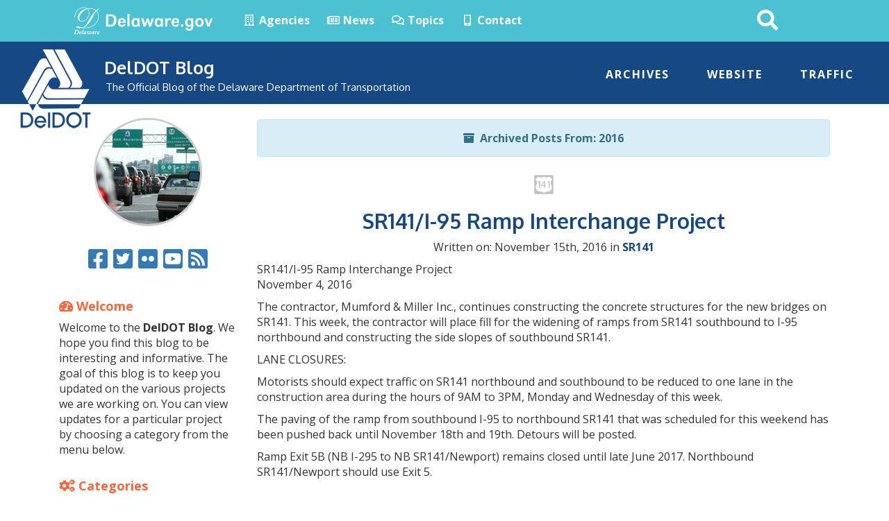

--- FILE ---
content_type: text/html; charset=UTF-8
request_url: https://blogs.deldot.gov/2016/11/15/
body_size: 11023
content:
<!DOCTYPE html>
<html lang="en-US" xmlns:fb="https://www.facebook.com/2008/fbml" xmlns:addthis="https://www.addthis.com/help/api-spec" >
  <head>
  <meta http-equiv="X-UA-Compatible" content="IE=edge">
<!-- Global site tag (gtag.js) - Google Analytics -->
<script async src="https://www.googletagmanager.com/gtag/js?id=UA-3329332-29"></script>
<script>
  window.dataLayer = window.dataLayer || [];
  function gtag(){dataLayer.push(arguments);}
  gtag('js', new Date());

  gtag('config', 'UA-3329332-29');
</script>

    <meta charset="utf-8">
    <meta name="viewport" content="width=device-width, initial-scale=1.0">
    <meta name="verify-v1" content="thP3VfXQ653dVrb9ExI9XqvyNnfVO9/R4FszKgp0ml8=">
    <meta name="google-site-verification" content="FYhBJf5l-LXJwmPZxTG7qbjjsOZhxCsowTB801qgJ4g">
    <meta name="apple-mobile-web-app-capable" content="yes">
    <meta class="swiftype" name="domain" data-type="string" content="deldotblog">
    <meta class="swiftype" name="published_at" data-type="date" content="2016-11-15" />
    <!-- Favicon -->
    <link rel="icon" sizes="57x57" href="https://blogs.deldot.gov/wp-content/themes/GIC-DELDOT-Blog/img/apple-icon-57x57.png">
    <link rel="icon" sizes="60x60" href="https://blogs.deldot.gov/wp-content/themes/GIC-DELDOT-Blog/img/apple-icon-60x60.png">
    <link rel="icon" sizes="72x72" href="https://blogs.deldot.gov/wp-content/themes/GIC-DELDOT-Blog/img/apple-icon-72x72.png">
    <link rel="icon" sizes="76x76" href="https://blogs.deldot.gov/wp-content/themes/GIC-DELDOT-Blog/img/apple-icon-76x76.png">
    <link rel="icon" sizes="114x114" href="https://blogs.deldot.gov/wp-content/themes/GIC-DELDOT-Blog/img/apple-icon-114x114.png">
    <link rel="icon" sizes="120x120" href="https://blogs.deldot.gov/wp-content/themes/GIC-DELDOT-Blog/img/apple-icon-120x120.png">
    <link rel="icon" sizes="144x144" href="https://blogs.deldot.gov/wp-content/themes/GIC-DELDOT-Blog/img/apple-icon-144x144.png">
    <link rel="icon" sizes="152x152" href="https://blogs.deldot.gov/wp-content/themes/GIC-DELDOT-Blog/img/apple-icon-152x152.png">
    <link rel="icon" sizes="180x180" href="https://blogs.deldot.gov/wp-content/themes/GIC-DELDOT-Blog/img/apple-icon-180x180.png">
    <link rel="icon" type="image/png" sizes="192x192"  href="https://blogs.deldot.gov/wp-content/themes/GIC-DELDOT-Blog/img/android-icon-192x192.png">
    <link rel="icon" type="image/png" sizes="32x32" href="https://blogs.deldot.gov/wp-content/themes/GIC-DELDOT-Blog/img/favicon-32x32.png">
    <link rel="icon" type="image/png" sizes="96x96" href="https://blogs.deldot.gov/wp-content/themes/GIC-DELDOT-Blog/img/favicon-96x96.png">
    <link rel="icon" type="image/png" sizes="16x16" href="https://blogs.deldot.gov/wp-content/themes/GIC-DELDOT-Blog/img/favicon-16x16.png">
    <link rel="manifest" href="https://blogs.deldot.gov/wp-content/themes/GIC-DELDOT-Blog/img/manifest.json">
    <meta name="msapplication-TileColor" content="#ffffff">
    <meta name="msapplication-TileImage" content="https://blogs.deldot.gov/wp-content/themes/GIC-DELDOT-Blog/img/ms-icon-144x144.png">
    <meta name="theme-color" content="#ffffff">

    <meta name='robots' content='noindex, follow' />

	<!-- This site is optimized with the Yoast SEO plugin v26.6 - https://yoast.com/wordpress/plugins/seo/ -->
	<title>November 15, 2016 - DelDOT Blog - State of Delaware</title>
	<meta property="og:locale" content="en_US" />
	<meta property="og:type" content="website" />
	<meta property="og:title" content="November 15, 2016 - DelDOT Blog - State of Delaware" />
	<meta property="og:url" content="https://blogs.deldot.gov/2016/11/15/" />
	<meta property="og:site_name" content="DelDOT Blog - State of Delaware" />
	<meta property="og:image" content="https://blogs.deldot.gov/files/2017/12/DelDOTLogo640x570.png" />
	<meta property="og:image:width" content="640" />
	<meta property="og:image:height" content="570" />
	<meta property="og:image:type" content="image/png" />
	<meta name="twitter:card" content="summary_large_image" />
	<script type="application/ld+json" class="yoast-schema-graph">{"@context":"https://schema.org","@graph":[{"@type":"CollectionPage","@id":"https://blogs.deldot.gov/2016/11/15/","url":"https://blogs.deldot.gov/2016/11/15/","name":"November 15, 2016 - DelDOT Blog - State of Delaware","isPartOf":{"@id":"https://blogs.deldot.gov/#website"},"breadcrumb":{"@id":"https://blogs.deldot.gov/2016/11/15/#breadcrumb"},"inLanguage":"en-US"},{"@type":"BreadcrumbList","@id":"https://blogs.deldot.gov/2016/11/15/#breadcrumb","itemListElement":[{"@type":"ListItem","position":1,"name":"Home","item":"https://blogs.deldot.gov/"},{"@type":"ListItem","position":2,"name":"Archives for November 15, 2016"}]},{"@type":"WebSite","@id":"https://blogs.deldot.gov/#website","url":"https://blogs.deldot.gov/","name":"DelDOT Blog - State of Delaware","description":"The Official Blog of the Delaware Department of Transportation","potentialAction":[{"@type":"SearchAction","target":{"@type":"EntryPoint","urlTemplate":"https://blogs.deldot.gov/?s={search_term_string}"},"query-input":{"@type":"PropertyValueSpecification","valueRequired":true,"valueName":"search_term_string"}}],"inLanguage":"en-US"}]}</script>
	<!-- / Yoast SEO plugin. -->


<link rel='dns-prefetch' href='//maxcdn.bootstrapcdn.com' />
<link rel='dns-prefetch' href='//f1-na.readspeaker.com' />
<link rel='dns-prefetch' href='//kit.fontawesome.com' />
<link rel='dns-prefetch' href='//use.fontawesome.com' />
<link rel='dns-prefetch' href='//fonts.googleapis.com' />
<style id='wp-block-library-inline-css' type='text/css'>
:root{--wp-block-synced-color:#7a00df;--wp-block-synced-color--rgb:122,0,223;--wp-bound-block-color:var(--wp-block-synced-color);--wp-editor-canvas-background:#ddd;--wp-admin-theme-color:#007cba;--wp-admin-theme-color--rgb:0,124,186;--wp-admin-theme-color-darker-10:#006ba1;--wp-admin-theme-color-darker-10--rgb:0,107,160.5;--wp-admin-theme-color-darker-20:#005a87;--wp-admin-theme-color-darker-20--rgb:0,90,135;--wp-admin-border-width-focus:2px}@media (min-resolution:192dpi){:root{--wp-admin-border-width-focus:1.5px}}.wp-element-button{cursor:pointer}:root .has-very-light-gray-background-color{background-color:#eee}:root .has-very-dark-gray-background-color{background-color:#313131}:root .has-very-light-gray-color{color:#eee}:root .has-very-dark-gray-color{color:#313131}:root .has-vivid-green-cyan-to-vivid-cyan-blue-gradient-background{background:linear-gradient(135deg,#00d084,#0693e3)}:root .has-purple-crush-gradient-background{background:linear-gradient(135deg,#34e2e4,#4721fb 50%,#ab1dfe)}:root .has-hazy-dawn-gradient-background{background:linear-gradient(135deg,#faaca8,#dad0ec)}:root .has-subdued-olive-gradient-background{background:linear-gradient(135deg,#fafae1,#67a671)}:root .has-atomic-cream-gradient-background{background:linear-gradient(135deg,#fdd79a,#004a59)}:root .has-nightshade-gradient-background{background:linear-gradient(135deg,#330968,#31cdcf)}:root .has-midnight-gradient-background{background:linear-gradient(135deg,#020381,#2874fc)}:root{--wp--preset--font-size--normal:16px;--wp--preset--font-size--huge:42px}.has-regular-font-size{font-size:1em}.has-larger-font-size{font-size:2.625em}.has-normal-font-size{font-size:var(--wp--preset--font-size--normal)}.has-huge-font-size{font-size:var(--wp--preset--font-size--huge)}.has-text-align-center{text-align:center}.has-text-align-left{text-align:left}.has-text-align-right{text-align:right}.has-fit-text{white-space:nowrap!important}#end-resizable-editor-section{display:none}.aligncenter{clear:both}.items-justified-left{justify-content:flex-start}.items-justified-center{justify-content:center}.items-justified-right{justify-content:flex-end}.items-justified-space-between{justify-content:space-between}.screen-reader-text{border:0;clip-path:inset(50%);height:1px;margin:-1px;overflow:hidden;padding:0;position:absolute;width:1px;word-wrap:normal!important}.screen-reader-text:focus{background-color:#ddd;clip-path:none;color:#444;display:block;font-size:1em;height:auto;left:5px;line-height:normal;padding:15px 23px 14px;text-decoration:none;top:5px;width:auto;z-index:100000}html :where(.has-border-color){border-style:solid}html :where([style*=border-top-color]){border-top-style:solid}html :where([style*=border-right-color]){border-right-style:solid}html :where([style*=border-bottom-color]){border-bottom-style:solid}html :where([style*=border-left-color]){border-left-style:solid}html :where([style*=border-width]){border-style:solid}html :where([style*=border-top-width]){border-top-style:solid}html :where([style*=border-right-width]){border-right-style:solid}html :where([style*=border-bottom-width]){border-bottom-style:solid}html :where([style*=border-left-width]){border-left-style:solid}html :where(img[class*=wp-image-]){height:auto;max-width:100%}:where(figure){margin:0 0 1em}html :where(.is-position-sticky){--wp-admin--admin-bar--position-offset:var(--wp-admin--admin-bar--height,0px)}@media screen and (max-width:600px){html :where(.is-position-sticky){--wp-admin--admin-bar--position-offset:0px}}

/*# sourceURL=wp-block-library-inline-css */
</style><style id='global-styles-inline-css' type='text/css'>
:root{--wp--preset--aspect-ratio--square: 1;--wp--preset--aspect-ratio--4-3: 4/3;--wp--preset--aspect-ratio--3-4: 3/4;--wp--preset--aspect-ratio--3-2: 3/2;--wp--preset--aspect-ratio--2-3: 2/3;--wp--preset--aspect-ratio--16-9: 16/9;--wp--preset--aspect-ratio--9-16: 9/16;--wp--preset--color--black: #000000;--wp--preset--color--cyan-bluish-gray: #abb8c3;--wp--preset--color--white: #ffffff;--wp--preset--color--pale-pink: #f78da7;--wp--preset--color--vivid-red: #cf2e2e;--wp--preset--color--luminous-vivid-orange: #ff6900;--wp--preset--color--luminous-vivid-amber: #fcb900;--wp--preset--color--light-green-cyan: #7bdcb5;--wp--preset--color--vivid-green-cyan: #00d084;--wp--preset--color--pale-cyan-blue: #8ed1fc;--wp--preset--color--vivid-cyan-blue: #0693e3;--wp--preset--color--vivid-purple: #9b51e0;--wp--preset--gradient--vivid-cyan-blue-to-vivid-purple: linear-gradient(135deg,rgb(6,147,227) 0%,rgb(155,81,224) 100%);--wp--preset--gradient--light-green-cyan-to-vivid-green-cyan: linear-gradient(135deg,rgb(122,220,180) 0%,rgb(0,208,130) 100%);--wp--preset--gradient--luminous-vivid-amber-to-luminous-vivid-orange: linear-gradient(135deg,rgb(252,185,0) 0%,rgb(255,105,0) 100%);--wp--preset--gradient--luminous-vivid-orange-to-vivid-red: linear-gradient(135deg,rgb(255,105,0) 0%,rgb(207,46,46) 100%);--wp--preset--gradient--very-light-gray-to-cyan-bluish-gray: linear-gradient(135deg,rgb(238,238,238) 0%,rgb(169,184,195) 100%);--wp--preset--gradient--cool-to-warm-spectrum: linear-gradient(135deg,rgb(74,234,220) 0%,rgb(151,120,209) 20%,rgb(207,42,186) 40%,rgb(238,44,130) 60%,rgb(251,105,98) 80%,rgb(254,248,76) 100%);--wp--preset--gradient--blush-light-purple: linear-gradient(135deg,rgb(255,206,236) 0%,rgb(152,150,240) 100%);--wp--preset--gradient--blush-bordeaux: linear-gradient(135deg,rgb(254,205,165) 0%,rgb(254,45,45) 50%,rgb(107,0,62) 100%);--wp--preset--gradient--luminous-dusk: linear-gradient(135deg,rgb(255,203,112) 0%,rgb(199,81,192) 50%,rgb(65,88,208) 100%);--wp--preset--gradient--pale-ocean: linear-gradient(135deg,rgb(255,245,203) 0%,rgb(182,227,212) 50%,rgb(51,167,181) 100%);--wp--preset--gradient--electric-grass: linear-gradient(135deg,rgb(202,248,128) 0%,rgb(113,206,126) 100%);--wp--preset--gradient--midnight: linear-gradient(135deg,rgb(2,3,129) 0%,rgb(40,116,252) 100%);--wp--preset--font-size--small: 13px;--wp--preset--font-size--medium: 20px;--wp--preset--font-size--large: 36px;--wp--preset--font-size--x-large: 42px;--wp--preset--spacing--20: 0.44rem;--wp--preset--spacing--30: 0.67rem;--wp--preset--spacing--40: 1rem;--wp--preset--spacing--50: 1.5rem;--wp--preset--spacing--60: 2.25rem;--wp--preset--spacing--70: 3.38rem;--wp--preset--spacing--80: 5.06rem;--wp--preset--shadow--natural: 6px 6px 9px rgba(0, 0, 0, 0.2);--wp--preset--shadow--deep: 12px 12px 50px rgba(0, 0, 0, 0.4);--wp--preset--shadow--sharp: 6px 6px 0px rgba(0, 0, 0, 0.2);--wp--preset--shadow--outlined: 6px 6px 0px -3px rgb(255, 255, 255), 6px 6px rgb(0, 0, 0);--wp--preset--shadow--crisp: 6px 6px 0px rgb(0, 0, 0);}:where(.is-layout-flex){gap: 0.5em;}:where(.is-layout-grid){gap: 0.5em;}body .is-layout-flex{display: flex;}.is-layout-flex{flex-wrap: wrap;align-items: center;}.is-layout-flex > :is(*, div){margin: 0;}body .is-layout-grid{display: grid;}.is-layout-grid > :is(*, div){margin: 0;}:where(.wp-block-columns.is-layout-flex){gap: 2em;}:where(.wp-block-columns.is-layout-grid){gap: 2em;}:where(.wp-block-post-template.is-layout-flex){gap: 1.25em;}:where(.wp-block-post-template.is-layout-grid){gap: 1.25em;}.has-black-color{color: var(--wp--preset--color--black) !important;}.has-cyan-bluish-gray-color{color: var(--wp--preset--color--cyan-bluish-gray) !important;}.has-white-color{color: var(--wp--preset--color--white) !important;}.has-pale-pink-color{color: var(--wp--preset--color--pale-pink) !important;}.has-vivid-red-color{color: var(--wp--preset--color--vivid-red) !important;}.has-luminous-vivid-orange-color{color: var(--wp--preset--color--luminous-vivid-orange) !important;}.has-luminous-vivid-amber-color{color: var(--wp--preset--color--luminous-vivid-amber) !important;}.has-light-green-cyan-color{color: var(--wp--preset--color--light-green-cyan) !important;}.has-vivid-green-cyan-color{color: var(--wp--preset--color--vivid-green-cyan) !important;}.has-pale-cyan-blue-color{color: var(--wp--preset--color--pale-cyan-blue) !important;}.has-vivid-cyan-blue-color{color: var(--wp--preset--color--vivid-cyan-blue) !important;}.has-vivid-purple-color{color: var(--wp--preset--color--vivid-purple) !important;}.has-black-background-color{background-color: var(--wp--preset--color--black) !important;}.has-cyan-bluish-gray-background-color{background-color: var(--wp--preset--color--cyan-bluish-gray) !important;}.has-white-background-color{background-color: var(--wp--preset--color--white) !important;}.has-pale-pink-background-color{background-color: var(--wp--preset--color--pale-pink) !important;}.has-vivid-red-background-color{background-color: var(--wp--preset--color--vivid-red) !important;}.has-luminous-vivid-orange-background-color{background-color: var(--wp--preset--color--luminous-vivid-orange) !important;}.has-luminous-vivid-amber-background-color{background-color: var(--wp--preset--color--luminous-vivid-amber) !important;}.has-light-green-cyan-background-color{background-color: var(--wp--preset--color--light-green-cyan) !important;}.has-vivid-green-cyan-background-color{background-color: var(--wp--preset--color--vivid-green-cyan) !important;}.has-pale-cyan-blue-background-color{background-color: var(--wp--preset--color--pale-cyan-blue) !important;}.has-vivid-cyan-blue-background-color{background-color: var(--wp--preset--color--vivid-cyan-blue) !important;}.has-vivid-purple-background-color{background-color: var(--wp--preset--color--vivid-purple) !important;}.has-black-border-color{border-color: var(--wp--preset--color--black) !important;}.has-cyan-bluish-gray-border-color{border-color: var(--wp--preset--color--cyan-bluish-gray) !important;}.has-white-border-color{border-color: var(--wp--preset--color--white) !important;}.has-pale-pink-border-color{border-color: var(--wp--preset--color--pale-pink) !important;}.has-vivid-red-border-color{border-color: var(--wp--preset--color--vivid-red) !important;}.has-luminous-vivid-orange-border-color{border-color: var(--wp--preset--color--luminous-vivid-orange) !important;}.has-luminous-vivid-amber-border-color{border-color: var(--wp--preset--color--luminous-vivid-amber) !important;}.has-light-green-cyan-border-color{border-color: var(--wp--preset--color--light-green-cyan) !important;}.has-vivid-green-cyan-border-color{border-color: var(--wp--preset--color--vivid-green-cyan) !important;}.has-pale-cyan-blue-border-color{border-color: var(--wp--preset--color--pale-cyan-blue) !important;}.has-vivid-cyan-blue-border-color{border-color: var(--wp--preset--color--vivid-cyan-blue) !important;}.has-vivid-purple-border-color{border-color: var(--wp--preset--color--vivid-purple) !important;}.has-vivid-cyan-blue-to-vivid-purple-gradient-background{background: var(--wp--preset--gradient--vivid-cyan-blue-to-vivid-purple) !important;}.has-light-green-cyan-to-vivid-green-cyan-gradient-background{background: var(--wp--preset--gradient--light-green-cyan-to-vivid-green-cyan) !important;}.has-luminous-vivid-amber-to-luminous-vivid-orange-gradient-background{background: var(--wp--preset--gradient--luminous-vivid-amber-to-luminous-vivid-orange) !important;}.has-luminous-vivid-orange-to-vivid-red-gradient-background{background: var(--wp--preset--gradient--luminous-vivid-orange-to-vivid-red) !important;}.has-very-light-gray-to-cyan-bluish-gray-gradient-background{background: var(--wp--preset--gradient--very-light-gray-to-cyan-bluish-gray) !important;}.has-cool-to-warm-spectrum-gradient-background{background: var(--wp--preset--gradient--cool-to-warm-spectrum) !important;}.has-blush-light-purple-gradient-background{background: var(--wp--preset--gradient--blush-light-purple) !important;}.has-blush-bordeaux-gradient-background{background: var(--wp--preset--gradient--blush-bordeaux) !important;}.has-luminous-dusk-gradient-background{background: var(--wp--preset--gradient--luminous-dusk) !important;}.has-pale-ocean-gradient-background{background: var(--wp--preset--gradient--pale-ocean) !important;}.has-electric-grass-gradient-background{background: var(--wp--preset--gradient--electric-grass) !important;}.has-midnight-gradient-background{background: var(--wp--preset--gradient--midnight) !important;}.has-small-font-size{font-size: var(--wp--preset--font-size--small) !important;}.has-medium-font-size{font-size: var(--wp--preset--font-size--medium) !important;}.has-large-font-size{font-size: var(--wp--preset--font-size--large) !important;}.has-x-large-font-size{font-size: var(--wp--preset--font-size--x-large) !important;}
/*# sourceURL=global-styles-inline-css */
</style>

<style id='classic-theme-styles-inline-css' type='text/css'>
/*! This file is auto-generated */
.wp-block-button__link{color:#fff;background-color:#32373c;border-radius:9999px;box-shadow:none;text-decoration:none;padding:calc(.667em + 2px) calc(1.333em + 2px);font-size:1.125em}.wp-block-file__button{background:#32373c;color:#fff;text-decoration:none}
/*# sourceURL=/wp-includes/css/classic-themes.min.css */
</style>
<link rel='stylesheet' id='gic-css-library-css' href='https://blogs.deldot.gov/wp-content/mu-plugins/css/gic-css-library.css?ver=1.0.0' type='text/css' media='all' />
<link rel='stylesheet' id='mo_saml_admin_settings_style-css' href='https://blogs.deldot.gov/wp-content/plugins/miniorange-saml-20-single-sign-on/includes/css/jquery.ui.css?ver=6.9' type='text/css' media='all' />
<link rel='stylesheet' id='bootstrap-css' href='//maxcdn.bootstrapcdn.com/bootstrap/3.3.7/css/bootstrap.min.css' type='text/css' media='all' />
<link rel='stylesheet' id='styles-css' href='https://blogs.deldot.gov/wp-content/themes/GIC-DELDOT-Blog/css/CLF_styles.css' type='text/css' media='all' />
<link rel='stylesheet' id='wp-styles-css' href='https://blogs.deldot.gov/wp-content/themes/GIC-DELDOT-Blog/style.css' type='text/css' media='screen, print' />
<link rel='stylesheet' id='google-fonts-css' href='//fonts.googleapis.com/css?family=Oxygen%3A400%2C300%2C700%7COpen+Sans%3A300%2C400%2C600%2C700%2C800%7COpen+Sans+Condensed%3A300&#038;ver=all' type='text/css' media='all' />
<link rel='stylesheet' id='animate-min-css' href='https://blogs.deldot.gov/wp-content/themes/GIC-DELDOT-Blog/css/animate.min.css' type='text/css' media='all' />
<link rel='stylesheet' id='retina-less-css' href='https://blogs.deldot.gov/wp-content/themes/GIC-DELDOT-Blog/css/retina.less' type='text/css' media='all' />
<link rel='stylesheet' id='addthis_all_pages-css' href='https://blogs.deldot.gov/wp-content/plugins/addthis/frontend/build/addthis_wordpress_public.min.css?ver=6.9' type='text/css' media='all' />
<script type="text/javascript" src="https://blogs.deldot.gov/wp-includes/js/jquery/jquery.min.js?ver=3.7.1" id="jquery-core-js"></script>
<script type="text/javascript" src="https://blogs.deldot.gov/wp-includes/js/jquery/jquery-migrate.min.js?ver=3.4.1" id="jquery-migrate-js"></script>
<script type="text/javascript" src="https://blogs.deldot.gov/wp-content/plugins/miniorange-saml-20-single-sign-on/includes/js/settings.js?ver=6.9" id="mo_saml_admin_settings_script_widget-js"></script>
<link rel="EditURI" type="application/rsd+xml" title="RSD" href="https://blogs.deldot.gov/xmlrpc.php?rsd" />
<meta name="generator" content="WordPress 6.9" />
<script data-cfasync="false" type="text/javascript">if (window.addthis_product === undefined) { window.addthis_product = "wpp"; } if (window.wp_product_version === undefined) { window.wp_product_version = "wpp-6.2.7"; } if (window.addthis_share === undefined) { window.addthis_share = {}; } if (window.addthis_config === undefined) { window.addthis_config = {"data_track_clickback":true,"ui_atversion":300}; } if (window.addthis_plugin_info === undefined) { window.addthis_plugin_info = {"info_status":"enabled","cms_name":"WordPress","plugin_name":"Share Buttons by AddThis","plugin_version":"6.2.7","plugin_mode":"AddThis","anonymous_profile_id":"wp-ab9c31457e718533a013fa0a70431919","page_info":{"template":"archives","post_type":""},"sharing_enabled_on_post_via_metabox":false}; } 
                    (function() {
                      var first_load_interval_id = setInterval(function () {
                        if (typeof window.addthis !== 'undefined') {
                          window.clearInterval(first_load_interval_id);
                          if (typeof window.addthis_layers !== 'undefined' && Object.getOwnPropertyNames(window.addthis_layers).length > 0) {
                            window.addthis.layers(window.addthis_layers);
                          }
                          if (Array.isArray(window.addthis_layers_tools)) {
                            for (i = 0; i < window.addthis_layers_tools.length; i++) {
                              window.addthis.layers(window.addthis_layers_tools[i]);
                            }
                          }
                        }
                     },1000)
                    }());
                </script> <script data-cfasync="false" type="text/javascript" src="https://s7.addthis.com/js/300/addthis_widget.js#pubid=ra-55799063338e1dbe" async="async"></script><link rel="icon" href="https://blogs.deldot.gov/files/2020/11/cropped-blogs-deldot-favicon-96x96-1-32x32.png" sizes="32x32" />
<link rel="icon" href="https://blogs.deldot.gov/files/2020/11/cropped-blogs-deldot-favicon-96x96-1-192x192.png" sizes="192x192" />
<link rel="apple-touch-icon" href="https://blogs.deldot.gov/files/2020/11/cropped-blogs-deldot-favicon-96x96-1-180x180.png" />
<meta name="msapplication-TileImage" content="https://blogs.deldot.gov/files/2020/11/cropped-blogs-deldot-favicon-96x96-1-270x270.png" />
    <!--[if lt IE 9]>
      <script src="https://oss.maxcdn.com/html5shiv/3.7.2/html5shiv.min.js"></script>
      <script src="https://oss.maxcdn.com/respond/1.4.2/respond.min.js"></script>
    <![endif]-->

    <script>
      FontAwesomeConfig = { searchPseudoElements: true };
    </script>

    <!-- FUNNELBACK INCLUDES -->
    <link rel="stylesheet" type="text/css" href="https://blogs.deldot.gov/wp-content/themes/GIC-DELDOT-Blog/funnelback/funnelback.autocompletion-2.6.0.css" />
    <link type="text/css" media="screen" rel="stylesheet" href="https://blogs.deldot.gov/wp-content/themes/GIC-DELDOT-Blog/funnelback/funnelback.css" />
    <script src="https://blogs.deldot.gov/wp-content/themes/GIC-DELDOT-Blog/funnelback/funnelbackConfig.js"></script>
    <script src="https://blogs.deldot.gov/wp-content/themes/GIC-DELDOT-Blog/funnelback/typeahead.bundle-0.11.1.min.js"></script>
    <script src="https://blogs.deldot.gov/wp-content/themes/GIC-DELDOT-Blog/funnelback/handlebars-4.0.5.min.js"></script>
    <script src="https://blogs.deldot.gov/wp-content/themes/GIC-DELDOT-Blog/funnelback/funnelback.autocompletion-2.6.0.js"></script>
    <!-- END FUNNELBACK INCLUDES -->

  </head>
<body class="archive date wp-theme-GIC-DELDOT-Blog">
    <!-- Fixed navbar -->
    <div class="navbar navbar-default navbar-fixed-top" role="navigation">
      <div class="container-nav">
        <div class="navbar-header">
          <a class="skip-main" href="#MainContent">Skip to Posts</a>
          <a class="skip-main" href="#agencyFooter">Skip to Archives</a>
          <a href="https://delaware.gov"><img src="https://blogs.deldot.gov/wp-content/themes/GIC-DELDOT-Blog/img/delaware_global_d@2x.png" alt="The Delaware.gov logo" class="border_none delaware_d_logo" /></a>
          <a href="https://delaware.gov"><img src="https://blogs.deldot.gov/wp-content/themes/GIC-DELDOT-Blog/img/delaware_global_text@2x.png" alt="Delaware.gov - The Offical Website of the First State" class="border_none delaware_text" /></a>
        </div>
        <ul class="nav masthead-nav hidden-xs">
          <li><a target="_blank" href="https://delaware.gov/topics/agencylist_alpha"><i class="far fa-building fa-fw"></i> Agencies</a></li>
          <li><a target="_blank" href="https://news.delaware.gov"><i class="fa fa-newspaper-o fa-fw"></i> News</a></li>
          <li><a target="_blank" href="https://delaware.gov/topics"><i class="fa fa-comments-o fa-fw"></i> Topics</a></li>
          <li><a target="_blank" href="https://delaware.gov/help/degov-contact.shtml"><i class="fa fa-mobile fa-fw"></i> Contact</a></li>
        </ul>

        <!--[if !IE 8]><!-->
        <div id="sb-search-main" class="sb-search-main pull-right">
            <form>
                <label for="txtKeywordMain">Search This Site</label>
                <input class="sb-search-main-input" placeholder="Search This Site" type="text" value="" name="query" id="txtKeywordMain" />
                <input class="sb-search-main-submit" id="searchsubmit" type="submit" value="Submit" />
                <span class="sb-icon-main-search"><i class="fa fa-search fa-fw"></i></span>
            </form>
        </div>
        <!--<![endif]-->

        <!--[if IE 8 ]>
        <div id="sb-search-main" class="sb-search-main pull-right">
            <form>
                <input class="sb-search-main-input" placeholder="Search This Site" type="text" value="" name="search" id="search" />
                <input class="sb-search-main-submit" type="submit" value="" />
                <span class="sb-icon-main-search"><i class="fa fa-search fa-fw"></i></span>
            </form>
        </div>
        <![endif]-->
      </div>
    </div>
<!-- EMERGENCY NOTIFICATION SYSTEM (ENS) AREA -->
<div class="hidden"></div>
<!-- END EMERGENCY NOTIFICATION AREA -->
    <div id="blogs-header">
        <a class="blog-title-link" href="https://blogs.deldot.gov"><img src="https://blogs.deldot.gov/wp-content/themes/GIC-DELDOT-Blog/img/deldot_top_logo.png" alt="DelDOT logo" title="DelDOT logo" class="blogs-main-icon" />
        <div id="blog-title">DelDOT Blog</div></a>
        <div id="blog-subtitle" class="hidden-xs">The Official Blog of the Delaware Department of Transportation</div>
        <div id="blog-header-menu" class="pull-right hidden-xs hidden-sm">
            <ul id="header-nav-options">
                <li><a href="/archives/">Archives</a></li>
                <li><a target="_blank" href="https://deldot.gov/">Website</a></li>
                <li><a target="_blank" href="https://deldot.gov/traffic/travel_advisory/index.shtml">Traffic</a></li>
            </ul>
        </div>
    </div> <div class="container" id="MainContent">
	<div class="col-md-9 col-lg-push-3 col-md-push-3">
	<div class="visible-sm visible-xs"><br /><br /></div>
	<p class="text-center visible-sm visible-xs"><img class="img-circle blog_pic" src="https://blogs.deldot.gov/wp-content/themes/GIC-DELDOT-Blog/img/deldot_traffic_hs.jpg" alt="Delaware Department of Transportation" title="Delaware Department of Transportation" /></p>
	<br />
	<p class="text-center visible-sm visible-xs"><a target="_blank" href="https://www.facebook.com/delawaredot"><i class="fa fa-facebook-square fa-2x"></i><span class="wave_text">Facebook</span></a>&nbsp;&nbsp;<a target="_blank" href="https://twitter.com/DelawareDOT"><i class="fa fa-twitter-square fa-2x"></i><span class="wave_text">Twitter</span></a>&nbsp;&nbsp;<a target="_blank" href="https://www.flickr.com/photos/delawaredot"><i class="fa fa-flickr fa-2x"></i><span class="wave_text">Flickr</span></a>&nbsp;&nbsp;<a target="_blank" href="https://www.youtube.com/user/delawaredot"><i class="fa fa-youtube-square fa-2x"></i><span class="wave_text">YouTube</span></a>&nbsp;&nbsp;<a target="_blank" href="https://deldot.gov/publications/syndication/index.shtml"><i class="fa fa-rss-square fa-2x"></i><span class="wave_text">RSS Feed</span></a></p>
		<div class="alert alert-info text-center"><strong><i class="fa fa-archive"></i>&nbsp;&nbsp;Archived Posts From: 2016</strong></div>
				<p class="text-center cat-icon-img"><img src="https://blogs.deldot.gov/wp-content/themes/GIC-DELDOT-Blog/img/cat-images/sr141.png" alt="sr141" /></p>
		<h2 class="text-center"><a href="https://blogs.deldot.gov/2016/11/15/sr141i-95-ramp-interchange-project-10/">SR141/I-95 Ramp Interchange Project</a></h2>
		<p class="text-center">Written on: November 15th, 2016 in <strong><a class="cat-text" href="https://blogs.deldot.gov/category/sr141/" title="View all posts in SR141">SR141</a></strong>		<div class="at-above-post-arch-page addthis_tool" data-url="https://blogs.deldot.gov/2016/11/15/sr141i-95-ramp-interchange-project-10/"></div><p>SR141/I-95 Ramp Interchange Project<br />
November 4, 2016</p>
<p>The contractor, Mumford &amp; Miller Inc., continues constructing the concrete structures for the new bridges on SR141. This week, the contractor will place fill for the widening of ramps from SR141 southbound to I-95 northbound and constructing the side slopes of southbound SR141. </p>
<p>LANE CLOSURES:</p>
<p>Motorists should expect traffic on SR141 northbound and southbound to be reduced to one lane in the construction area during the hours of 9AM to 3PM, Monday and Wednesday of this week.</p>
<p>The paving of the ramp from southbound I-95 to northbound SR141 that was scheduled for this weekend has been pushed back until November 18th and 19th. Detours will be posted.</p>
<p>Ramp Exit 5B (NB I-295 to NB SR141/Newport) remains closed until late June 2017. Northbound SR141/Newport should use Exit 5.</p>
<!-- AddThis Advanced Settings above via filter on the_content --><!-- AddThis Advanced Settings below via filter on the_content --><!-- AddThis Advanced Settings generic via filter on the_content --><!-- AddThis Share Buttons above via filter on the_content --><!-- AddThis Share Buttons below via filter on the_content --><div class="at-below-post-arch-page addthis_tool" data-url="https://blogs.deldot.gov/2016/11/15/sr141i-95-ramp-interchange-project-10/"></div><!-- AddThis Share Buttons generic via filter on the_content -->		<br />
				        <br />
            </div>
    <div class="col-md-3 col-lg-pull-9 col-md-pull-9" id="blogs-sidebar">
	<p class="text-center hidden-sm hidden-xs"><img class="img-circle blog_pic" src="https://blogs.deldot.gov/wp-content/themes/GIC-DELDOT-Blog/img/deldot_traffic_hs.jpg" alt="Delaware Department of Transportation" title="Delaware Department of Transportation" /></p>
	<br />
	<p class="text-center hidden-sm hidden-xs"><a target="_blank" href="https://www.facebook.com/delawaredot"><i class="fa fa-facebook-square fa-2x"></i><span class="wave_text">Facebook</span></a>&nbsp;&nbsp;<a target="_blank" href="https://twitter.com/DelawareDOT"><i class="fa fa-twitter-square fa-2x"></i><span class="wave_text">Twitter</span></a>&nbsp;&nbsp;<a target="_blank" href="https://www.flickr.com/photos/delawaredot"><i class="fa fa-flickr fa-2x"></i><span class="wave_text">Flickr</span></a>&nbsp;&nbsp;<a target="_blank" href="https://www.youtube.com/user/delawaredot"><i class="fa fa-youtube-square fa-2x"></i><span class="wave_text">YouTube</span></a>&nbsp;&nbsp;<a target="_blank" href="https://deldot.gov/publications/syndication/index.shtml"><i class="fa fa-rss-square fa-2x"></i><span class="wave_text">RSS Feed</span></a></p>
	 <div class="col-lg-12 col-md-12 col-sm-4 sidebar-align">
	 	<div id="text-3" class="widget widget_text" style="list-style: none;"><br /><h4 class="widget-title"><i class="fa fa-dashboard"></i>&nbsp;Welcome</h4>			<div class="textwidget">Welcome to the <strong>DelDOT Blog</strong>. We hope you find this blog to be 
interesting and informative. The goal of this blog is to keep you updated on the various projects we are working on. You can view updates for a particular project by choosing a category from the menu below.</div>
		</div>	 </div>
	 <div class="col-lg-12 col-md-12 col-sm-4 sidebar-align">
	 	<div id="categories-2" class="widget widget_categories" style="list-style: none;"><br /><h4 class="widget-title"><i class="fa fa-cogs"></i>&nbsp;Categories</h4>
			<ul>
					<li class="cat-item cat-item-712"><a href="https://blogs.deldot.gov/category/alert-messages/">Alert Messages</a>
</li>
	<li class="cat-item cat-item-4675"><a href="https://blogs.deldot.gov/category/us301/archaeology-updates/">Archaeology Updates</a>
</li>
	<li class="cat-item cat-item-761"><a href="https://blogs.deldot.gov/category/elkton-road/">Elkton Road</a>
</li>
	<li class="cat-item cat-item-669"><a href="https://blogs.deldot.gov/category/us113-northsouth-study/ellendale/">Ellendale</a>
</li>
	<li class="cat-item cat-item-673"><a href="https://blogs.deldot.gov/category/general/">General</a>
</li>
	<li class="cat-item cat-item-705"><a href="https://blogs.deldot.gov/category/us113-northsouth-study/georgetown/">Georgetown</a>
</li>
	<li class="cat-item cat-item-546"><a href="https://blogs.deldot.gov/category/i-95/">I-95</a>
</li>
	<li class="cat-item cat-item-698"><a href="https://blogs.deldot.gov/category/i-95/i-95-delaware-toll-plaza/">I-95 Delaware Toll Plaza</a>
</li>
	<li class="cat-item cat-item-695"><a href="https://blogs.deldot.gov/category/i-95/i95sr1-interchange/">I95/SR1 Interchange</a>
</li>
	<li class="cat-item cat-item-671"><a href="https://blogs.deldot.gov/category/irib/">Indian River Inlet Bridge</a>
</li>
	<li class="cat-item cat-item-4680"><a href="https://blogs.deldot.gov/category/route-1/kent/">Kent</a>
</li>
	<li class="cat-item cat-item-510"><a href="https://blogs.deldot.gov/category/us113-northsouth-study/milford/">Milford</a>
</li>
	<li class="cat-item cat-item-408"><a href="https://blogs.deldot.gov/category/us113-northsouth-study/millsboro/">Millsboro</a>
</li>
	<li class="cat-item cat-item-4679"><a href="https://blogs.deldot.gov/category/route-1/new-castle/">New Castle</a>
</li>
	<li class="cat-item cat-item-4683"><a href="https://blogs.deldot.gov/category/railroad-crossings/">Railroad Crossings</a>
</li>
	<li class="cat-item cat-item-4678"><a href="https://blogs.deldot.gov/category/route-1/">Route 1</a>
</li>
	<li class="cat-item cat-item-4676"><a href="https://blogs.deldot.gov/category/route-26/">Route 26</a>
</li>
	<li class="cat-item cat-item-4684"><a href="https://blogs.deldot.gov/category/railroad-crossings/route-40/">Route 40</a>
</li>
	<li class="cat-item cat-item-4674"><a href="https://blogs.deldot.gov/category/route-54/">Route 54</a>
</li>
	<li class="cat-item cat-item-731"><a href="https://blogs.deldot.gov/category/safety/">Safety</a>
</li>
	<li class="cat-item cat-item-4691"><a href="https://blogs.deldot.gov/category/sr141/">SR141</a>
</li>
	<li class="cat-item cat-item-4681"><a href="https://blogs.deldot.gov/category/route-1/sussex/">Sussex</a>
</li>
	<li class="cat-item cat-item-4687"><a href="https://blogs.deldot.gov/category/uncategorized/">Uncategorized</a>
</li>
	<li class="cat-item cat-item-4688"><a href="https://blogs.deldot.gov/category/us301/us-301-project-updates/">US 301 Project Updates</a>
</li>
	<li class="cat-item cat-item-704"><a href="https://blogs.deldot.gov/category/us113-northsouth-study/">US113</a>
</li>
	<li class="cat-item cat-item-706"><a href="https://blogs.deldot.gov/category/us301/">US301</a>
</li>
	<li class="cat-item cat-item-762"><a href="https://blogs.deldot.gov/category/weather-related-notices/">Weather Related Notices</a>
</li>
			</ul>

			</div><br />	 </div>
	 <div class="visible-sm"><br /></div>
	 <div class="col-lg-12 col-md-12 col-sm-4 sidebar-align">
	 	<div id="text-2" class="widget widget_text" style="list-style: none;"><h4 class="widget-title"><i class="fa fa-link"></i>&nbsp;Related Links</h4>			<div class="textwidget"><ul>
<li><a href="http://www.deldot.gov/map/index.shtml?tab=TrafficCameras" target="_blank" rel="noopener">Traffic Cameras</a></li>
<li><a href="http://www.deldot.gov/map/index.shtml" target="_blank" rel="noopener">Interactive Maps</a></li>
<li><a href="http://www.deldot.gov/Traffic/travel_advisory/index.shtml" target="_blank" rel="noopener">Live Traffic</a></li>
<li><a href="https://www.deldot.gov/Programs/red_light/index.shtml" target="_blank" rel="noopener">Red Light Enforcement</a></li>
<li><a href="http://www.deldot.gov/Traffic/travel_advisory/#advisories" target="_blank" rel="noopener">Travel Advisories</a></li>
<li><a href="http://www.deldot.gov/Traffic/travel_advisory/index.shtml#restrictions" target="_blank" rel="noopener">Restrictions &amp; Closures</a></li>
<li><a href="https://www.deldot.gov/public.ejs?command=PublicTollRateCalc" target="_blank" rel="noopener">Toll Rates</a></li>
<li><a href="https://bike.deldot.gov" target="_blank" rel="noopener">Biking in Delaware</a></li>
</ul>
<p>&nbsp;</p>
</div>
		</div>	 </div>
	 <div class="clearfix"></div>
	 <div class="col-md-12 sidebar-align">
	 	<div id="calendar_wrap" class="calendar_wrap"><table id="wp-calendar" class="wp-calendar-table">
	<caption>November 2016</caption>
	<thead>
	<tr>
		<th scope="col" aria-label="Monday">M</th>
		<th scope="col" aria-label="Tuesday">T</th>
		<th scope="col" aria-label="Wednesday">W</th>
		<th scope="col" aria-label="Thursday">T</th>
		<th scope="col" aria-label="Friday">F</th>
		<th scope="col" aria-label="Saturday">S</th>
		<th scope="col" aria-label="Sunday">S</th>
	</tr>
	</thead>
	<tbody>
	<tr>
		<td colspan="1" class="pad">&nbsp;</td><td>1</td><td>2</td><td>3</td><td><a href="https://blogs.deldot.gov/2016/11/04/" aria-label="Posts published on November 4, 2016">4</a></td><td>5</td><td>6</td>
	</tr>
	<tr>
		<td>7</td><td>8</td><td>9</td><td>10</td><td>11</td><td>12</td><td><a href="https://blogs.deldot.gov/2016/11/13/" aria-label="Posts published on November 13, 2016">13</a></td>
	</tr>
	<tr>
		<td>14</td><td><a href="https://blogs.deldot.gov/2016/11/15/" aria-label="Posts published on November 15, 2016">15</a></td><td>16</td><td>17</td><td><a href="https://blogs.deldot.gov/2016/11/18/" aria-label="Posts published on November 18, 2016">18</a></td><td>19</td><td>20</td>
	</tr>
	<tr>
		<td>21</td><td>22</td><td><a href="https://blogs.deldot.gov/2016/11/23/" aria-label="Posts published on November 23, 2016">23</a></td><td>24</td><td>25</td><td>26</td><td>27</td>
	</tr>
	<tr>
		<td>28</td><td>29</td><td>30</td>
		<td class="pad" colspan="4">&nbsp;</td>
	</tr>
	</tbody>
	</table><nav aria-label="Previous and next months" class="wp-calendar-nav">
		<span class="wp-calendar-nav-prev"><a href="https://blogs.deldot.gov/2016/10/">&laquo; Oct</a></span>
		<span class="pad">&nbsp;</span>
		<span class="wp-calendar-nav-next"><a href="https://blogs.deldot.gov/2016/12/">Dec &raquo;</a></span>
	</nav></div>	 </div>
	</div>
</div><!-- /container -->
<!-- BEGIN Agency Footer -->
	<div id="agencyFooter">
    	<div class="container">
      		<div class="row">
        		<div class="col-sm-3">
          			<a href="https://blogs.deldot.gov"><img src="https://blogs.deldot.gov/wp-content/themes/GIC-DELDOT-Blog/img/deldot_logo_big.png" alt="Delaware Department of Transportation logo" title="Delaware Department of Transportation logo" class="agencyFooter_logo center-block" /></a><br /><br />
        		</div>
        		<div class="col-sm-3">
        			<p><strong><a href="/archives/">Archives</a></strong></p>
          			<p><a href="https://blogs.deldot.gov/2020/">2020</a><br />
					<a href="https://blogs.deldot.gov/2019/">2019</a><br />
          			<a href="https://blogs.deldot.gov/2018/">2018</a><br />
          			<a href="https://blogs.deldot.gov/2017/">2017</a><br />
		 	 		
		 	 		</p>	
        		</div>
        		<div class="col-sm-3">
        			<p>&nbsp;</p>
          			<p><a href="https://blogs.deldot.gov/2016/">2016</a><br />
					<a href="https://blogs.deldot.gov/2015/">2015</a><br />
          			<a href="https://blogs.deldot.gov/2014/">2014</a><br />
          			<a href="https://blogs.deldot.gov/2013/">2013</a><br />
          			</p>
        		</div>
        		<div class="col-sm-3">
        			<p>&nbsp;</p>
          			<p><a href="https://blogs.deldot.gov/2012/">2012</a><br />
          			<a href="https://blogs.deldot.gov/2011/">2011</a><br />
		  			<a href="https://blogs.deldot.gov/2010/">2010</a></p>
        		</div>
      		</div><!-- /row -->
      	</div><!-- /container --><div class="pull-right"><a href="#" class="toggle-footer-btn">+</a></div>
    </div><!-- /agencyFooter -->
 		<br />
	<div id="footer">
      <div class="container">
        <h1 class="main_footer">Delaware's Government</h1>
        <hr />
        <div class="row">
            <div class="col-sm-3">
				<p><a href="https://governor.delaware.gov">Delaware's Governor</a><br />
				<a href="https://delaware.gov/topics/agencylist_alpha">State Agencies</a><br />
				<a href="https://delaware.gov/topics/yourgovernment">Elected Officials</a><br />
				<a href="https://legis.delaware.gov/">General Assembly</a><br />
				<a href="https://courts.delaware.gov/">Delaware Courts</a><br />
				<a href="https://dhr.delaware.gov/personnel/employee-resources.shtml">State Employees</a><br />
				<a href="https://delaware.gov/topics/municipalities">Cities &amp; Towns</a><br />
				<a href="http://delcode.delaware.gov/">Delaware State Code</a><br />
				<a href="http://regulations.delaware.gov/">State Regulations</a><br />
				<a href="https://firststeps.delaware.gov/">Business First Steps</a></p>
            </div>
            <div class="col-sm-3">
				<p><a href="https://phonedirectory.delaware.gov">Phone Directory</a><br />
				<a href="https://delaware.gov/locationsdirectory/">Locations Directory</a><br />
				<a href="https://publicmeetings.delaware.gov/">Public Meetings</a><br />
				<a href="https://elections.delaware.gov">Voting &amp; Elections</a><br />
				<a href="https://delaware.gov/topics/transparency">Transparency</a><br />
				<a href="https://www.choosehealthde.com/Health-Insurance">Delaware Marketplace</a><br />
				<a href="https://delaware.gov/topics/TaxCenter">Tax Center</a><br />
				<a href="https://revenue.delaware.gov/pit_onlinefiling.shtml">Personal Income Tax</a><br />
				<a href="https://delaware.gov/help/privacy">Privacy Policy</a><br />
				<a href="https://delaware.gov/topics/weatherpage">Weather &amp; Travel</a></p>
            </div>
            <div class="col-sm-3">
				<p><a href="https://delaware.gov/help/degov-contact.shtml">Contact Us</a><br />
				<a href="https://corp.delaware.gov/">Corporations</a><br />
				<a href="https://corp.delaware.gov/paytaxes.shtml">Franchise Tax</a><br />
				<a href="https://grossreceiptstax.delaware.gov/grtpublic/">Gross Receipts Tax</a><br />
				<a href="https://dorweb.revenue.delaware.gov/EDIOnline/EDIOnline.dll">Withholding Tax</a><br />
				<a href="https://delaware.gov/topics/">Delaware Topics</a><br />
				<a href="https://delaware.gov/help/">Help Center</a><br />
				<a href="https://delaware.gov/topics/apps">Mobile Apps</a><br />
				<a href="https://delaware.gov/topics/subscribeemail">E-mail / Text Alerts</a><br />
				<a href="https://delaware.gov/topics/socialmedia">Social Media</a></p>
            </div>
            <div class="col-sm-3">
            						<img src="https://blogs.deldot.gov/wp-content/themes/GIC-DELDOT-Blog/img/portal_footer_seal.png" alt="State Seal of Delaware" title="State Seal of Delaware" class="hidden-xs img-responsive" />
</div>
        </div>
        <hr />
        <div class="row">
      		<div class="col-sm-5 col-md-4 col-lg-4">
        		<div class="social center-block">
          			<div class="social_facebook">
            			<a href="https://www.facebook.com/delaware.gov" target="_blank"><i class="fab fa-facebook-square fa-3x"></i></a>
          			</div>
          			<div class="social_twitter">
            			<a href="https://twitter.com/delaware_gov/" target="_blank"><i class="fab fa-twitter-square fa-3x"></i></a>
          			</div>
          			<div class="social_flickr">
            			<a href="https://www.flickr.com/groups/delaware_gov/" target="_blank"><i class="fab fa-flickr fa-3x"></i></a>
          			</div>
          			<div class="social_youtube">
            			<a href="https://www.youtube.com/user/DelawareGovernment" target="_blank"><i class="fab fa-youtube-square fa-3x"></i></a>
          			</div>
          			<div class="social_rss">
            			<a href="https://www.instagram.com/delaware_gov/" target="_blank"><i class="fab fa-instagram fa-3x"></i></a>
          			</div>
        		</div><div class="clear"></div><br />
      		</div>
      		<div class="col-sm-3">
        		<div class="btn-group">
          			<a class="btn btn-default btn-lg decreaseFont" href="#"><span class="wave_text">Make Text Size Smaler</span><i class="fas fa-minus"></i></a>
          			<a class="btn btn-default btn-lg resetFont" href="#"><span class="wave_text">Reset Text Size</span><i class="fas fa-font"></i></a>
          			<a class="btn btn-default btn-lg increaseFont" href="#"><span class="wave_text">Make Text Size Bigger</span><i class="fas fa-plus"></i></a>
        		</div><br /><br />
      		</div>
      		<div class="col-sm-4 col-md-5 col-lg-5">
            							<img src="https://blogs.deldot.gov/wp-content/themes/GIC-DELDOT-Blog/img/gic_portal_footer_logo@2x.png" alt="Built by the Government Information Center (GIC)" class="footer_logo" />
        		<p>Built by the <a href="https://gic.delaware.gov">Government Information Center</a><br />
        		&copy;MMXVIII <a href="https://delaware.gov">Delaware.gov</a></p>
            						</div>
        						</div>
      			</div><!-- /container --><div class="pull-right"><a href="#" class="toggle-footer-btn">-</a></div>
      			<br />
      		</div>
<!-- SCRIPTS -->
<script type="speculationrules">
{"prefetch":[{"source":"document","where":{"and":[{"href_matches":"/*"},{"not":{"href_matches":["/wp-*.php","/wp-admin/*","/files/*","/wp-content/*","/wp-content/plugins/*","/wp-content/themes/GIC-DELDOT-Blog/*","/*\\?(.+)"]}},{"not":{"selector_matches":"a[rel~=\"nofollow\"]"}},{"not":{"selector_matches":".no-prefetch, .no-prefetch a"}}]},"eagerness":"conservative"}]}
</script>
<script type="text/javascript" src="//maxcdn.bootstrapcdn.com/bootstrap/3.3.7/js/bootstrap.min.js" id="bootstrap-js-js"></script>
<script type="text/javascript" src="//f1-na.readspeaker.com/script/7262/webReader/webReader.js?pids=wr&amp;dload=DocReader.AutoAdd" id="readspeaker-js-js"></script>
<script type="text/javascript" src="https://kit.fontawesome.com/d81bce52eb.js" crossorigin="anonymous" async="async"></script>
<script type="text/javascript" src="//use.fontawesome.com/releases/v5.1.0-6/js/v4-shims.js" id="fontawesome-shim-js-js"></script>
<script type="text/javascript" src="https://blogs.deldot.gov/wp-content/themes/GIC-DELDOT-Blog/js/ready.js" id="ready-js-js"></script>
<script type="text/javascript" src="https://blogs.deldot.gov/wp-content/themes/GIC-DELDOT-Blog/js/less.js" id="less-js-js"></script>
<script type="text/javascript" src="https://blogs.deldot.gov/wp-content/themes/GIC-DELDOT-Blog/js/uisearch.js" id="uisearch-js-js"></script>
<script type="text/javascript" src="https://blogs.deldot.gov/wp-content/themes/GIC-DELDOT-Blog/js/classie.js" id="classie-js-js"></script>
<script>
new UISearch( document.getElementById( 'sb-search-main' ) );
</script>
</body>
</html>

--- FILE ---
content_type: text/css
request_url: https://blogs.deldot.gov/wp-content/themes/GIC-DELDOT-Blog/style.css
body_size: 2310
content:
/*
Theme Name: GIC DELDOT Blog
Theme URI: http://gic.delaware.gov
Description: Bootstrap 3 responsive WordPress theme designed exclusively for DELDOT -- By the Delaware Government Information Center (GIC).
Author: Matt Campbell
Author URI: http://gic.delaware.gov/
Version: 1.0
Tags: mobile first, responsive, Delaware Department of Transportation.
*/
h1 {
color:                          inherit;
font-family: 					"Open Sans",Helvetica,Arial,sans-serif;
font-weight:                    500;
line-height:                    1.1;
-webkit-font-smoothing:         antialiased !important;
}
h2 a:link {
color: #164883;
font-family: 'Oxygen', sans-serif;
font-weight: 700;
}
h2 a:visited {
color: #164883;
}
a:link {
word-wrap: break-word;
}
.cat-text {
color: #164883 !important;
}
/* Wordpress Specific Image Classes */
img.alignright {float:right; margin:0 0 1em 1em !important}
img.alignleft {float:left; margin:0 1em 1em 0 !important}
img.aligncenter {display: block; margin-left: auto !important; margin-right: auto !important}
a img.alignright {float:right; margin:0 0 1em 1em !important}
a img.alignleft {float:left; margin:0 1em 1em 0 !important}
a img.aligncenter {display: block; margin-left: auto; margin-right: auto !important}
.wp-caption {
max-width: 96%;
background-color: #f3f3f3;
font-size: 12px;
padding: 5px;
margin-bottom: 15px !important;
text-align: center;
}
.wp-caption.alignnone {
margin: 5px 20px 20px 0;
}
.wp-caption.alignleft {
margin: 5px 20px 20px 0;
}
.wp-caption.alignright {
margin: 5px 0 20px 20px;
}
.aligncenter {text-align:center;margin:0 auto;}
.alignnone {
margin: 5px 20px 20px 0;
}
.aligncenter,
div.aligncenter {
display: block;
margin: 5px auto 5px auto;
}
.alignright {
float:right;
margin: 5px 0 20px 20px;
}
.alignleft {
float: left;
margin: 5px 20px 20px 0;
}
.aligncenter {
display: block;
margin: 5px auto 5px auto;
}
/* end WP image classes */
/* calendar widget */
#wp-calendar { border-collapse: collapse; border:1px solid #ddd; width:100%; border-top:none; }
#wp-calendar td, #wp-calendar th { text-align:center; }
#wp-calendar caption { color: #164883; padding: 0; line-height: 39px; font-weight: bold; }
#wp-calendar thead, #wp-calendar tfoot { line-height:33px; background:#eee; }
#wp-calendar tbody { line-height:33px; }
#wp-calendar #prev, #wp-calendar #next { padding:0 10px; background:#eee; }
#wp-calendar #prev { text-align:left; }
#wp-calendar #next { text-align:right; }

#blogs-sidebar {
margin-top: 20px;
}
#blogs-header {
height: 90px;
background-color: #164883;
position: relative;
}
.blogs-main-icon {
width: 120px;
height: 120px;
background-repeat: no-repeat;
margin: 8px 20px;
}
#blog-title {
font-family: 'Oxygen', sans-serif;
font-weight: 700;
font-size: 25px;
color: white;
width: auto;
margin-top: -116px;
margin-left: 150px;
}
.blog-title-link:hover {
text-decoration: none;
}
.blog-title-link:active {
text-decoration: none;
}
.blog-title-link:focus {
text-decoration: none !important;
}
#blog-subtitle {
font-family: 'Oxygen', sans-serif;
font-weight: 400;
font-size: 15px;
color: white;
margin-left: 152px;
}
.blog_pic {
border: 3px solid #cccccc;
}
iframe {
border: 0px;
}
.text_blue {
font-family: 'Open Sans',sans-serif!important;
font-weight: 500!important;
color: #147bb1!important;
margin-top: 0!important;
font-size: 25px!important;
}
.modal-open[style] {
padding-right: 0px !important;
}
#blog-header-menu ul li {
display: inline-block;
list-style-type: none;
color: white;
text-transform: uppercase;
font-weight: 700;
margin-right: 50px;
letter-spacing: 2px;
}
#header-nav-options {
margin-top: -40px;
}
#header-nav-options a, #header-nav-options a:link, #header-nav-options a:visited {
color: white;
text-decoration: none;
position: relative;
}
#header-nav-options a:hover:after {
color: white;
content: "";
border-bottom: 3px solid white;
position: absolute;
left: 0;
right: 0;
bottom: -10px;
text-decoration: none;
}
.btn-center {
display: block;
margin-right: auto;
margin-left: auto;
width: 150px;
color: #f2683b;
border: 2px solid #f2683b;
text-transform: uppercase;
font-family: 'Oxygen', sans-serif;
font-weight: 700;
letter-spacing: 1.5px;
}
.cat-icon-img {
padding-top: 25px;
}
ul {
list-style: none;
}
li.cat-item a:link {
color: #164883;
font-weight: bold;
font-size: 14px !important;
list-style-type: none;
}
li.cat-item a:visited {
color: #164883;
}
li.cat-item:before {
content: "";
border-color: transparent #f2683b;
border-style: solid;
border-width: 0.35em 0 0.35em 0.45em;
display: block;
height: 0;
width: 0;
left: -1em;
top: 1.05em;
position: relative;
}
.widget-title {
color: #f2683b;
font-weight: bold;
margin-left: 0px;
}
.textwidget ul li a {
color: #164883;
font-weight: bold;
font-size: 14px !important;
list-style-type: none;
}
.textwidget ul li a:visited {
color: #164883;
}
.textwidget li:before {
content: "";
border-color: transparent #f2683b;
border-style: solid;
border-width: 0.35em 0 0.35em 0.45em;
display: block;
height: 0;
width: 0;
left: -1em;
top: 1.05em;
position: relative;
}
.sidebar-align {
padding-right: 0px;
padding-left: 0px;
}
.article-title {
color: #164883;
font-weight: bold;
}

#agencyFooter a, #agencyFooter a:link, #agencyFooter a:active, #agencyFooter a:visited {
	color: 						#ffffff;
	text-decoration: 			none;
}

#agencyFooter a:hover {
	color: 						#ffffff;
	text-decoration: 			underline;
}
.agencyFooter_logo {
	width: 						80px;
	height: 					80px;
	border: 					none;
	text-align: 				center;
}
/*MEDIA QUERIES*/

/* Xtra-Small Portrait devices (phones, 400px and up) */
@media (max-width: 767px) {
	#agencyFooter {
    	background-color: 		#164883;
    	color:					#ffffff;
    	font-size: 				15px;
    	line-height: 			1.5em;
   		padding-top:      		2.0em;
		padding-bottom:      	2.0em;
		border-bottom: 			10px solid #4bc1d2;
		position: 				absolute;
		bottom: 				0;
  		width: 					100%;
  		height:					560px;
  		z-index:				1029;
}
#blog-title {
margin-top: -125px;
}}
	
/* Small devices (tablets, 768px and up) */
@media (min-width: 768px) {
	#agencyFooter {
    	background-color: 		#164883;
    	color:					#ffffff;
    	font-size: 				15px;
    	line-height: 			1.5em;
   		padding-top:      		2.0em;
		padding-bottom:      	2.0em;
		border-bottom: 			10px solid #4bc1d2;
		position: 				absolute;
		bottom: 				0;
  		width: 					100%;
  		height:					194px;
  		z-index:				1029;
}}
	
/* Medium devices (desktops, 992px and up) */
@media (min-width: 992px) {
	#agencyFooter {
    	background-color: 		#164883;
    	color:					#ffffff;
    	font-size: 				15px;
    	line-height: 			1.5em;
   		padding-top:      		2.0em;
		padding-bottom:      	2.0em;
		border-bottom: 			10px solid #4bc1d2;
		position: 				absolute;
		bottom: 				0;
  		width: 					100%;
  		height:					194px;
  		z-index:				1029;
}}
	
/* Large devices (large desktops, 1200px and up) */
@media (min-width: 1200px) {
	#agencyFooter {
    	background-color: 		#164883;
    	color:					#ffffff;
    	font-size: 				15px;
    	line-height: 			1.5em;
   		padding-top:      		2.0em;
		padding-bottom:      	2.0em;
		border-bottom: 			10px solid #4bc1d2;
		position: 				absolute;
		bottom: 				0;
  		width: 					100%;
		height:					194px;
  		z-index:				1029;	
}}

/* Xtra-Small Portrait devices (phones, 400px and up) */
@media (max-width: 767px) {
  	@-moz-document url-prefix() { 
  		#agencyFooter {
     		height: 502px;
  	}}}
	
/* Small devices (tablets, 768px and up) */
@media (min-width: 768px) {
  	@-moz-document url-prefix() { 
  		#agencyFooter {
     		height: 195px;
  	}}}
	
/* Medium devices (desktops, 992px and up) */
@media (min-width: 992px) {
  	@-moz-document url-prefix() { 
  		#agencyFooter {
     		height: 195px;
  	}}}

/* Large devices (large desktops, 1200px and up) */
@media (min-width: 1200px) {
  	@-moz-document url-prefix() { 
  		#agencyFooter {
     		height: 195px;
  	}}}
/* Xtra-Small Portrait devices (phones, 400px and up) */
@media (max-width: 767px) {
    body {
    	padding-bottom:			500px;
}}

/* Small devices (tablets, 768px and up) */
@media (min-width: 768px) {
    body {
    	padding-bottom:			250px;
}}

/* Medium devices (large desktops, 992px and up) */
@media (min-width: 992px) {
    body {
    	padding-bottom:			250px;
}}

/* Large devices (tablets, desktops 768px and up) */
@media (min-width: 1200px) {
    body {
    	padding-bottom:			250px;
}}

/*CAPTCHA*/
@media (max-width: 480px) {
.g-recaptcha>div>div {
width:inherit !important;
position:relative;
display:block;
padding:0;
overflow:hidden;
max-width:302px;
border-right:1px solid #d3d3d3;
border-radius:4px;
box-shadow:2px 0px 4px -1px rgba(0,0,0,.08);
-webkit-box-shadow:2px 0px 4px -1px rgba(0,0,0,.08);
-moz-box-shadow:2px 0px 4px -1px rgba(0,0,0,.08);
} 
.g-recaptcha iframe {
position:absolute;
top:0;
bottom:0;
left:0;
width:100%;
height:100%;
border:0;
} 
.g-recaptcha>div {
position:relative;
} 
.g-recaptcha>div:before {
content:'Loading captcha...';
position:absolute;
top:38%;
left:0;
} 
.g-recaptcha:empty:before {
content:'Something went wrong, please try refreshing your browser.';
}}

--- FILE ---
content_type: application/javascript
request_url: https://blogs.deldot.gov/wp-content/themes/GIC-DELDOT-Blog/funnelback/funnelbackConfig.js
body_size: 359
content:
//Funnelback URL used to retrieve the search
var funnelbackUrl = "https://search.delaware.gov";

//Collection involved, should never changed
var funnelbackCollection = 'delaware~sp-search';

//Collection involved for Autocomplete
var funnelbackCollectionAutocomplete = 'delaware~sp-deldot';

//Specify the single Gscope needs to be set to see the information for each site
var funnelbackSite = 'siteDELDOTblogs'; //Leave it blank if it is the main search.

//Provide the profile of the collection (If preview add _preview after the name);
var funnelbackProfile = 'deldotblogs';

//Enable/Disable AJAX functionality
var ajax = false;


--- FILE ---
content_type: application/javascript
request_url: https://blogs.deldot.gov/wp-content/themes/GIC-DELDOT-Blog/js/ready.js
body_size: 1223
content:
        /* Blogs Network 2015 Functions */
        /* Developed by the Delaware GIC */
        jQuery(document).ready(function() {

            //Hidden State Footer
            jQuery('.toggle-footer-btn').click(function() {
                jQuery(this).html(jQuery(this).html() );
            jQuery('#footer').slideToggle(400)
                return false;
            });

            // Reset Font Size
            var originalFontSize = jQuery('body, p, container, ul, li, ol').css('font-size');
            jQuery(".resetFont").click(function(){
            jQuery('body, p, container, ul, li, ol').css('font-size', originalFontSize);
                return false;
            });

            // Increase Font Size
            jQuery(".increaseFont").click(function(){
                var currentFontSize = jQuery('body, p, container, ul, li, ol').css('font-size');
                var currentFontSizeNum = parseFloat(currentFontSize, 10);
                var newFontSize = currentFontSizeNum*1.2;
            jQuery('body, p, container, ul, li, ol').css('font-size', newFontSize);
                return false;
            });

            // Decrease Font Size
            jQuery(".decreaseFont").click(function(){
                var currentFontSize = jQuery('body, p, container, ul, li, ol').css('font-size');
                var currentFontSizeNum = parseFloat(currentFontSize, 10);
                var newFontSize = currentFontSizeNum*0.8;
            jQuery('body, p, container, ul, li, ol').css('font-size', newFontSize);
                return false;
            });

            /* SEARCH FUNCTIONS */
            jQuery(".sb-search-main-submit").click(function() {
                var delawareGlobalSearchText = document.getElementById("txtKeywordMain").value;
            if(delawareGlobalSearchText == '') {
            // Do Nothing
            } else {
                gtag('config', 'UA-3329332-29', {'page_title': 'Search Parameter Tracking Page', 'page_location': 'https://blogs.deldot.gov?s='+delawareGlobalSearchText, 'page_path': ''});
                window.location = "/?query="+delawareGlobalSearchText;
            }
            return false;
            });

            // set up autocomplete
            jQuery("#txtKeywordMain").autocompletion({
                  datasets: {
                       organic: {
                           collection: funnelbackCollectionAutocomplete,
                           profile: funnelbackProfile,
                           program: funnelbackUrl + '/s/suggest.json',
                           format: 'extended',
                           alpha: '0.5',
                           show: '10',
                           sort: '0',
                           group: true
                       },
                  },
                   typeahead: {
                       hint: true,
                       events: {
                           select: function (event, suggestion) {
                           jQuery("#searchsubmit").trigger("click");
                               event.preventDefault(); // Cancel the native event
                               event.stopPropagation();
                           }
                       }
                   },
                   length: 3
                });
            });

        //Readspeaker Fix
window.rsConf = {general: {usePost: true}};
// end Readspeaker fix



  //Open all external links open in a new tab apart from a domain
  var $ = jQuery.noConflict();
  $(window).load(function() {

     $("a[href^=http]").each(function(){

        if(this.href.indexOf(location.hostname) == -1) {

             // attach a do-nothing event handler to ensure we can 'trigger' a click on this link
             $(this).click(function() { return true; }); 

             $(this).attr({
                 target: "_blank",
                 title: "This link opens in another tab/external link"
             });

        }
     })
  });